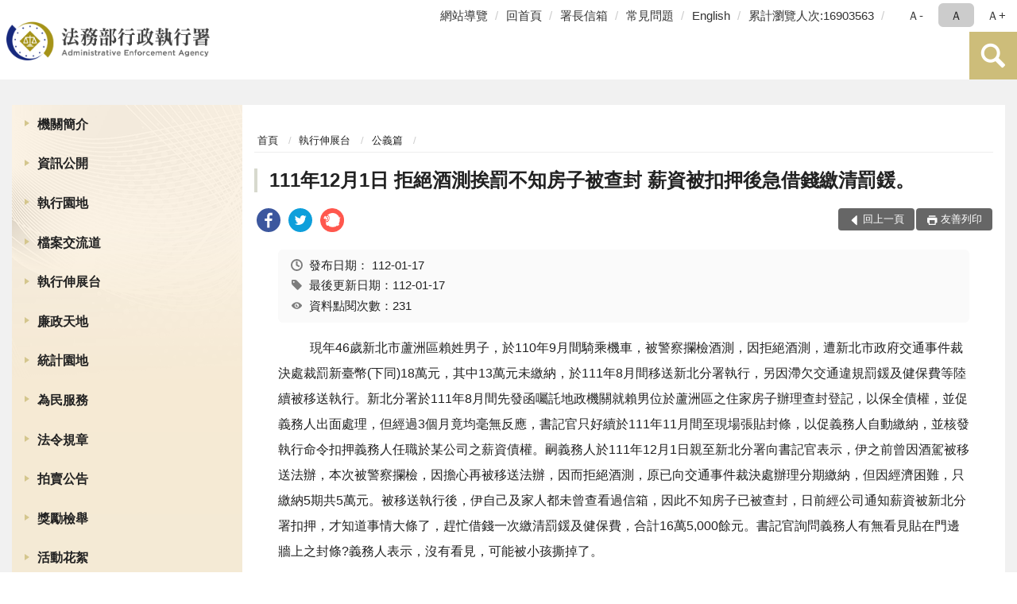

--- FILE ---
content_type: text/html; charset=utf-8
request_url: https://www.tpk.moj.gov.tw/9539/9669/9671/1265652/post
body_size: 17464
content:


<!doctype html>
<html lang="zh-Hant" class="no-js">
<head>
    <meta charset="utf-8">
    <meta http-equiv="X-UA-Compatible" content="IE=edge">
    <meta name="viewport" content="width=device-width, initial-scale=1">
    <meta name="format-detection" content="telephone=no">
    <meta name="Site" content="法務部行政執行署">
    <meta name="Version" content="中文網">
    <meta name="PageType" content="內容頁">
    <meta name="TreeNode" content="公義篇">
    <meta name="ContentTitle" content="111年12月1日 拒絕酒測挨罰不知房子被查封 薪資被扣押後急借錢繳清罰鍰。">

    <meta property="og:title" content="111年12月1日 拒絕酒測挨罰不知房子被查封 薪資被扣押後急借錢繳清罰鍰。">
    <meta property="og:type" content="website" />
    <meta property="og:url" content="https://www.tpk.moj.gov.tw/9539/9669/9671/1265652/" />
    <meta property="og:image" content="">
    <meta property="og:image:width" content="50%">
    <meta property="og:image:height" content="50%">
    <meta property="og:site_name" content="法務部行政執行署">
    <meta property="og:description" content="111年12月1日 拒絕酒測挨罰不知房子被查封 薪資被扣押後急借錢繳清罰鍰。" />

    <meta name="DC.Title" content="111年12月1日 拒絕酒測挨罰不知房子被查封 薪資被扣押後急借錢繳清罰鍰。" />
    <meta name="DC.Creator" content="法務部行政執行署" />
    <meta name="DC.Subject" content="111年12月1日 拒絕酒測挨罰不知房子被查封 薪資被扣押後急借錢繳清罰鍰。" />
    <meta name="DC.Description" content="公義篇" />
    <meta name="DC.Contributor" content="法務部行政執行署" />
    <meta name="DC.Type" content="文字" />
    <meta name="DC.Format" content="text" />
    <meta name="DC.Source" content="法務部行政執行署" />
    <meta name="DC.Language" content="中文" />
    <meta name="DC.coverage.t.min" content="2023-01-17" />
    <meta name="DC.coverage.t.max" content="2043-01-17" />
    <meta name="DC.Publisher" content="法務部行政執行署" />
    <meta name="DC.Date" content="2023-01-17" />
    <meta name="DC.Identifier" content="2.16.886.101.20003.20006" />
    <meta name="DC.Relation" content="" />
    <meta name="DC.Rights" content="法務部行政執行署" />

    <meta name="Category.Theme" content="300" />
    <meta name="Category.Cake" content="600" />
    <meta name="Category.Service" content="I00" />

    <meta name="keywords" />

            <link rel="Shortcut Icon" type="image/x-icon" href="/media/27322/favicon執行署-1.png" />
    <title>111年12月1日 拒絕酒測挨罰不知房子被查封 薪資被扣押後急借錢繳清罰鍰。-公義篇-法務部行政執行署</title>
    <!--HTML5 Shim and Respond.js IE8 support of HTML5 elements and media queries [if lt IE 9]>
    <script src="js/html5shiv.js"></script>
    <script src="js/respond.min.js"></script>
    <![endif]-->
    <!-- slick css-->
    <link rel="stylesheet" type="text/css" href="/Content/E/vendor/slick/slick.css" />
    <link rel="stylesheet" type="text/css" href="/Content/E/vendor/slick/slick-theme.css" />

    <!-- fancybox css -->
    <link rel="stylesheet" href="/Content/E/vendor/fancybox/fancybox.css" />

    <!-- hyUI css -->
    <link rel="stylesheet" href="/Content/E/E3_style/hyui.css">
    <link rel='stylesheet' href='/scripts/jquery-ui.css'>

    <!-- Global site tag (gtag.js) - Google Analytics -->
<script async src="https://www.googletagmanager.com/gtag/js?id=UA-38054848-1"></script>
<script>
  window.dataLayer = window.dataLayer || [];
  function gtag(){dataLayer.push(arguments);}
  gtag('js', new Date());

  gtag('config', 'UA-38054848-1');
</script>
    <!-- Google Tag Manager -->
    <script>
        (function (w, d, s, l, i) {
            w[l] = w[l] || []; w[l].push({
                'gtm.start':
                    new Date().getTime(), event: 'gtm.js'
            }); var f = d.getElementsByTagName(s)[0],
                j = d.createElement(s), dl = l != 'dataLayer' ? '&l=' + l : ''; j.async = true; j.src =
                    'https://www.googletagmanager.com/gtm.js?id=' + i + dl; f.parentNode.insertBefore(j, f);
        })(window, document, 'script', 'dataLayer', 'GTM-PVTNFB4');</script>
    <!-- End Google Tag Manager -->
<style>
    input:disabled, textarea:disabled, select:disabled {
        background-color: #f2f2f2;
    }

    .verify {
        color: blue;
    }

    .mp_slider_container,
    .marquee_container {
        position: relative;
    }
    .mp_slider_container_main {
        width: 100%;
        overflow: hidden;
        position: relative;
    }
    .slick-autoplay-toggle {
        position: absolute;
        right: 20px;
        min-width: 40px;
        top: 4.5px;
        z-index: 10;
        padding: 5px 10px;
        background: rgba(0, 0, 0, 0.7);
        color: #fff;
        border: none;
        cursor: pointer;
        font-size: 0.875rem;
        border-radius: 5px;
    }

    .marquee_container .slick-autoplay-toggle {
        right: 55px;
    }
</style>
</head>
<body>
    <!-- Google Tag Manager (noscript) -->
    <noscript>
        <iframe title="googletag" src="https://www.googletagmanager.com/ns.html?id=GTM-PVTNFB4"
                height="0" width="0" style="display:none;visibility:hidden"></iframe>
    </noscript>
    <!-- End Google Tag Manager (noscript) -->
    <!-- 直接跳主內容區 -->
    <a class="goCenter" href="#aC" tabindex="1">按Enter到主內容區</a>
    <!-- wrapper 最大寬度 -->
    <div class="wrapper">
        
<header class="header ">
    <div class="container">
        <a class="accesskey" href="#aU" id="aU" accesskey="U" title="網站標題">:::</a>
        

<nav class="navigation">
    <!-- 一組ul預設靠右 可同時存在2組-->
    <ul>

                        <li>
                            <a href="/umbraco/surface/Ini/CountAndRedirectUrl?nodeId=229051" title="網站導覽" target="_self" >網站導覽</a>
                        </li>
                        <li>
                            <a href="/umbraco/surface/Ini/CountAndRedirectUrl?nodeId=229050" title="回首頁" target="_self" >回首頁</a>
                        </li>
                        <li>
                            <a href="/umbraco/surface/Ini/CountAndRedirectUrl?nodeId=229049" title="署長信箱" target="_self" >署長信箱</a>
                        </li>
                        <li>
                            <a href="/umbraco/surface/Ini/CountAndRedirectUrl?nodeId=229048" title="常見問題" target="_self" >常見問題</a>
                        </li>
                        <li>
                            <a href="/umbraco/surface/Ini/CountAndRedirectUrl?nodeId=229020" title="English(另開新視窗)" target="_blank" rel="noopener noreferrer">English</a>
                        </li>

            <li>
                <a href="#" title="累計瀏覽人次">累計瀏覽人次:16903563</a>
            </li>
    </ul>
    <div class="font-size">
        <ul>
            <li class="size-s">
                <a href="#" name="fontSize" role="button" aria-pressed="false" title="小字級">Ａ-</a>
            </li>
            <li class="size-m">
                <a href="#" name="fontSize" role="button" aria-pressed="true" title="中字級" class="active">Ａ</a>
            </li>
            <li class="size-l">
                <a href="#" name="fontSize" role="button" aria-pressed="false" title="大字級">Ａ+</a>
            </li>
        </ul>
    </div>
</nav>
<h1>
    <a href="/"><img src="/media/34376/01法務部行政執行署.png" alt="法務部行政執行署：回首頁" /></a>
</h1>
<!-- Search Start -->
<section class="search">
    <noscript>
您的瀏覽器不支援 JavaScript 或 JavaScript已停用    </noscript>
    <form action="/9903/9923/" class="form_inline">
        <div class="form_grp">
            <label for="q">搜尋</label>
            <input name="q" id="q" type="text" placeholder="請輸入文字" accesskey="S" autocomplete="off">
            <input title="查詢" type="submit" value="查詢">
        </div>
        <div class="btn_grp">
            <input onclick="window.open('https://www.google.com.tw/advanced_search?hl=zh-TW&as_q=&num=100&as_sitesearch='+location.hostname);" type="button" value="進階搜尋" title="進階搜尋 (另開新視窗)">
        </div>
    </form>
            <div class="keywordHot">
                <ul>
                        <li>
                            <a href="/9903/9923/?q=檔案展" title="檔案展">檔案展</a>
                        </li>
                        <li>
                            <a href="/9903/9923/?q=不動產" title="不動產">不動產</a>
                        </li>
                        <li>
                            <a href="/9903/9923/?q=相關法規" title="相關法規">相關法規</a>
                        </li>
                        <li>
                            <a href="/9903/9923/?q=滯欠大戶" title="滯欠大戶">滯欠大戶</a>
                        </li>
                </ul>
            </div>
</section>
<!-- noscript -->
<noscript>
您的瀏覽器不支援JavaScript語法，JavaScript語法並不影響內容的陳述。您可使用按鍵盤上的Ctrl鍵+ (+)鍵放大/(-)鍵縮小來改變字型大小；回到上一頁可使用瀏覽器提供的 Alt+左方向鍵(←) 快速鍵功能；列印可使用瀏覽器提供的(Ctrl+P)功能。</noscript>
<!-- menu Start -->
<nav class="menu">
    <ul>
                <li>
                    <a href="https://www.tpk.moj.gov.tw/9539/9543/Normalnodelist" title="機關簡介" target="_self" name="menuButton" aria-expanded="false" >機關簡介</a>
                        <ul>
                                <li>
                                    <a href="https://www.tpk.moj.gov.tw/9539/9543/9545/107950/post" target="_self" title="署長簡介"  >署長簡介</a>
                                </li>
                                <li>
                                    <a href="https://www.tpk.moj.gov.tw/9539/9543/9547/107955/post" target="_self" title="沿革"  >沿革</a>
                                </li>
                                <li>
                                    <a href="https://www.tpk.moj.gov.tw/9539/9543/9549/107964/post" target="_self" title="組織架構"  >組織架構</a>
                                </li>
                                <li>
                                    <a href="https://www.tpk.moj.gov.tw/9539/9543/9551/107971/post" target="_self" title="業務職掌"  >業務職掌</a>
                                </li>
                                <li>
                                    <a href="https://www.tpk.moj.gov.tw/9539/9543/9553/107975/post" target="_self" title="機關導覽"  >機關導覽</a>
                                </li>
                                <li>
                                    <a href="https://www.tpk.moj.gov.tw/9539/9543/9555/107985/post" target="_self" title="行政執行署各分署轄區"  >行政執行署各分署轄區</a>
                                </li>
                                <li>
                                    <a href="https://www.tpk.moj.gov.tw/9539/9543/9557/Nodelist" target="_self" title="重大政策" name="menuButton" aria-expanded="false" >重大政策</a>
                                        <ul>
                                                <li>
                                                    <a href="https://www.tpk.moj.gov.tw/9539/9543/9557/9559/864136/Lpsimplelist" target="_self" title="本署重大政策"  >本署重大政策</a>
                                                </li>
                                                <li>
                                                    <a href="https://www.ey.gov.tw/Page/2124AB8A95F79A75" target="_blank" title="行政院重要政策說明(另開新視窗)"  rel="noopener noreferrer">行政院重要政策說明</a>
                                                </li>
                                                <li>
                                                    <a href="https://www.moj.gov.tw/2204/2205/2263/Nodelist" target="_blank" title="法務部重大政策說明(另開新視窗)"  rel="noopener noreferrer">法務部重大政策說明</a>
                                                </li>
                                        </ul>
                                </li>
                                <li>
                                    <a href="https://www.tpk.moj.gov.tw/9539/9543/9569/Lpsimplelist" target="_self" title="本署大事記"  >本署大事記</a>
                                </li>
                        </ul>

                </li>
                <li>
                    <a href="https://www.tpk.moj.gov.tw/9539/9571/Normalnodelist" title="資訊公開" target="_self" name="menuButton" aria-expanded="false" >資訊公開</a>
                        <ul>
                                <li>
                                    <a href="https://www.tpk.moj.gov.tw/9539/9571/9573/Lpsimplelist" target="_self" title="組織職掌及聯絡方式"  >組織職掌及聯絡方式</a>
                                </li>
                                <li>
                                    <a href="https://www.tpk.moj.gov.tw/9539/9571/9575/9577/Lpsimplelist" target="_self" title="施政計畫" name="menuButton" aria-expanded="false" >施政計畫</a>
                                        <ul>
                                                <li>
                                                    <a href="https://www.tpk.moj.gov.tw/9539/9571/9575/9577/108023/post" target="_self" title="重要施政計畫項目"  >重要施政計畫項目</a>
                                                </li>
                                        </ul>
                                </li>
                                <li>
                                    <a href="https://www.tpk.moj.gov.tw/9539/9571/9583/Nodelist" target="_self" title="預算、決算書及會計報告" name="menuButton" aria-expanded="false" >預算、決算書及會計報告</a>
                                        <ul>
                                                <li>
                                                    <a href="https://www.tpk.moj.gov.tw/9539/9571/9583/9585/Nodelist" target="_self" title="預算書"  >預算書</a>
                                                </li>
                                                <li>
                                                    <a href="https://www.tpk.moj.gov.tw/9539/9571/9583/9591/Nodelist" target="_self" title="決算書"  >決算書</a>
                                                </li>
                                                <li>
                                                    <a href="https://www.tpk.moj.gov.tw/9539/9571/9583/9597/Nodelist" target="_self" title="會計報告"  >會計報告</a>
                                                </li>
                                        </ul>
                                </li>
                                <li>
                                    <a href="https://www.tpk.moj.gov.tw/9539/9571/655974/655976/post" target="_self" title="性別主流化/性騷擾防治專區"  >性別主流化/性騷擾防治專區</a>
                                </li>
                                <li>
                                    <a href="https://www.tpk.moj.gov.tw/9539/9571/9607/Lpsimplelist" target="_self" title="出國考察報告"  >出國考察報告</a>
                                </li>
                                <li>
                                    <a href="https://www.tpk.moj.gov.tw/9539/9571/9609/Lpsimplelist" target="_self" title="行政指導文書"  >行政指導文書</a>
                                </li>
                                <li>
                                    <a href="https://www.tpk.moj.gov.tw/9539/9571/9615/Lpsimplelist" target="_self" title="公共工程及採購契約"  >公共工程及採購契約</a>
                                </li>
                                <li>
                                    <a href="https://www.tpk.moj.gov.tw/9539/9571/9619/108856/post" target="_self" title="支付或接受之補助"  >支付或接受之補助</a>
                                </li>
                                <li>
                                    <a href="https://www.moj.gov.tw/2204/2645/2646/Nodelist" target="_self" title="政府資訊公開法園地"  >政府資訊公開法園地</a>
                                </li>
                                <li>
                                    <a href="https://www.tpk.moj.gov.tw/9539/9571/9625/108860/post" target="_self" title="提供政府資訊申請書"  >提供政府資訊申請書</a>
                                </li>
                                <li>
                                    <a href="https://www.tpk.moj.gov.tw/9539/9571/9627/108864/post" target="_self" title="行政執行署個人資料檔案公開作業表"  >行政執行署個人資料檔案公開作業表</a>
                                </li>
                                <li>
                                    <a href="https://www.tpk.moj.gov.tw/9539/9571/9629/Lpsimplelist" target="_self" title="內部控制聲明書"  >內部控制聲明書</a>
                                </li>
                                <li>
                                    <a href="/media/20643388/行政執行相關詞彙中英文對照表1231.pdf?mediaDL=true" target="_blank" title="行政執行相關詞彙中英文對照表.pdf(另開新視窗)"  rel="noopener noreferrer">行政執行相關詞彙中英文對照表</a>
                                </li>
                                <li>
                                    <a href="https://www.tpk.moj.gov.tw/9539/9571/661249/Lpsimplelist" target="_self" title="政策宣導廣告經費彙整"  >政策宣導廣告經費彙整</a>
                                </li>
                                <li>
                                    <a href="https://www.tpk.moj.gov.tw/9539/9571/881995/882001/post" target="_self" title="公共設施維護管理"  >公共設施維護管理</a>
                                </li>
                                <li>
                                    <a href="https://www.tpk.moj.gov.tw/9539/9571/1530099/1530103/post" target="_self" title="消除一切形式種族歧視國際公約(ICERD)專區"  >消除一切形式種族歧視國際公約(ICERD)專區</a>
                                </li>
                                <li>
                                    <a href="https://www.tpk.moj.gov.tw/9539/9571/1632510/Nodelist" target="_self" title="公益揭弊者保護專區" name="menuButton" aria-expanded="false" >公益揭弊者保護專區</a>
                                        <ul>
                                                <li>
                                                    <a href="https://www.tpk.moj.gov.tw/9539/9571/1632510/1632511/1632521/Lpsimplelist" target="_self" title="法規函釋"  >法規函釋</a>
                                                </li>
                                                <li>
                                                    <a href="https://www.tpk.moj.gov.tw/9539/9571/1632510/1632512/1632522/Lpsimplelist" target="_self" title="宣導媒材"  >宣導媒材</a>
                                                </li>
                                                <li>
                                                    <a href="https://www.aac.moj.gov.tw/6398/6540/1309611/" target="_self" title="法務部廉政署揭弊者保護專區"  >法務部廉政署揭弊者保護專區</a>
                                                </li>
                                        </ul>
                                </li>
                                <li>
                                    <a href="https://www.tpk.moj.gov.tw/9539/9571/1692991/1692999/post" target="_self" title="公務人員執行職務安全及衛生防護專區"  >公務人員執行職務安全及衛生防護專區</a>
                                </li>
                        </ul>

                </li>
                <li>
                    <a href="https://www.tpk.moj.gov.tw/9937/9945/9949/" title="執行園地" target="_self"  >執行園地</a>

                </li>
                <li>
                    <a href="https://www.tpk.moj.gov.tw/9539/9633/Normalnodelist" title="檔案交流道" target="_self" name="menuButton" aria-expanded="false" >檔案交流道</a>
                        <ul>
                                <li>
                                    <a href="http://tpki.github.io/online_exhibition/" target="_self" title="線上檔案展"  >線上檔案展</a>
                                </li>
                                <li>
                                    <a href="https://www.tpk.moj.gov.tw/9539/9633/9649/Nodelist" target="_self" title="廣播站" name="menuButton" aria-expanded="false" >廣播站</a>
                                        <ul>
                                                <li>
                                                    <a href="https://www.tpk.moj.gov.tw/9539/9633/9649/9651/Lpsimplelist" target="_self" title="檔案展覽資訊"  >檔案展覽資訊</a>
                                                </li>
                                                <li>
                                                    <a href="https://www.tpk.moj.gov.tw/9539/9633/9649/9653/Lpsimplelist" target="_self" title="檔案業務相關活動"  >檔案業務相關活動</a>
                                                </li>
                                                <li>
                                                    <a href="/9539/9633/9657/109197/" target="_self" title="檔案申請應用書表下載"  >檔案申請應用書表下載</a>
                                                </li>
                                        </ul>
                                </li>
                                <li>
                                    <a href="https://www.tpk.moj.gov.tw/9539/9633/9657/Lpsimplelist" target="_self" title="GPS導航"  >GPS導航</a>
                                </li>
                                <li>
                                    <a href="https://www.tpk.moj.gov.tw/9539/9633/9659/Lpsimplelist" target="_self" title="詢問處"  >詢問處</a>
                                </li>
                                <li>
                                    <a href="https://www.tpk.moj.gov.tw/9539/9633/9661/Lpsimplelist" target="_self" title="收費站"  >收費站</a>
                                </li>
                                <li>
                                    <a href="https://www.tpk.moj.gov.tw/9539/9633/9663/Lpsimplelist" target="_self" title="服務區"  >服務區</a>
                                </li>
                                <li>
                                    <a href="https://www.tpk.moj.gov.tw/9539/9633/9665/Lpsimplelist" target="_self" title="趴趴GO"  >趴趴GO</a>
                                </li>
                                <li>
                                    <a href="https://www.tpk.moj.gov.tw/9539/9633/9667/Lpsimplelist" target="_self" title="加油站"  >加油站</a>
                                </li>
                        </ul>

                </li>
                <li>
                    <a href="https://www.tpk.moj.gov.tw/9539/9669/Normalnodelist" title="執行伸展台" target="_self" name="menuButton" aria-expanded="false" >執行伸展台</a>
                        <ul>
                                <li>
                                    <a href="https://www.tpk.moj.gov.tw/9539/9669/9671/Lpsimplelist" target="_self" title="公義篇"  >公義篇</a>
                                </li>
                                <li>
                                    <a href="https://www.tpk.moj.gov.tw/9539/9669/9673/Lpsimplelist" target="_self" title="關懷篇"  >關懷篇</a>
                                </li>
                                <li>
                                    <a href="https://www.tpk.moj.gov.tw/9539/9669/9675/Lpsimplelist" target="_self" title="加油篇"  >加油篇</a>
                                </li>
                                <li>
                                    <a href="https://www.tpk.moj.gov.tw/9539/9669/9677/Lpsimplelist" target="_self" title="切磋篇"  >切磋篇</a>
                                </li>
                                <li>
                                    <a href="https://www.tpk.moj.gov.tw/9539/9669/9679/Lpsimplelist" target="_self" title="推廣篇"  >推廣篇</a>
                                </li>
                                <li>
                                    <a href="https://www.tpk.moj.gov.tw/9539/9669/9681/Lpsimplelist" target="_self" title="扎根篇"  >扎根篇</a>
                                </li>
                                <li>
                                    <a href="https://www.tpk.moj.gov.tw/9539/9669/9683/Lpsimplelist" target="_self" title="榮耀篇"  >榮耀篇</a>
                                </li>
                        </ul>

                </li>
                <li>
                    <a href="https://www.tpk.moj.gov.tw/9539/9685/Normalnodelist" title="廉政天地" target="_self" name="menuButton" aria-expanded="false" >廉政天地</a>
                        <ul>
                                <li>
                                    <a href="https://www.tpk.moj.gov.tw/9539/9685/9689/113026/post" target="_self" title="政風業務簡介"  >政風業務簡介</a>
                                </li>
                                <li>
                                    <a href="https://www.tpk.moj.gov.tw/9539/9685/9691/Lpsimplelist" target="_self" title="政風法令輯要"  >政風法令輯要</a>
                                </li>
                                <li>
                                    <a href="https://www.tpk.moj.gov.tw/9539/9685/9693/113029/post" target="_self" title="檢舉管道"  >檢舉管道</a>
                                </li>
                                <li>
                                    <a href="https://www.tpk.moj.gov.tw/9539/9685/9695/Lpsimplelist" target="_self" title="廉政宣導"  >廉政宣導</a>
                                </li>
                                <li>
                                    <a href="https://www.tpk.moj.gov.tw/9539/9685/9697/Lpsimplelist" target="_self" title="安全維護常識"  >安全維護常識</a>
                                </li>
                                <li>
                                    <a href="https://www.tpk.moj.gov.tw/9539/9685/9699/Lpsimplelist" target="_self" title="機密維護常識"  >機密維護常識</a>
                                </li>
                                <li>
                                    <a href="https://www.tpk.moj.gov.tw/9539/9685/9703/Lpsimplelist" target="_self" title="公職人員財產申報宣導專區"  >公職人員財產申報宣導專區</a>
                                </li>
                                <li>
                                    <a href="https://www.tpk.moj.gov.tw/9539/9685/9705/Lpsimplelist" target="_self" title="公務員廉政倫理規範專區"  >公務員廉政倫理規範專區</a>
                                </li>
                                <li>
                                    <a href="https://www.tpk.moj.gov.tw/9539/9685/1001792/Nodelist" target="_self" title="公職人員利益衝突迴避專區" name="menuButton" aria-expanded="false" >公職人員利益衝突迴避專區</a>
                                        <ul>
                                                <li>
                                                    <a href="https://www.tpk.moj.gov.tw/9539/9685/791978/" target="_self" title="公職人員利益衝突迴避宣導專區"  >公職人員利益衝突迴避宣導專區</a>
                                                </li>
                                                <li>
                                                    <a href="https://www.tpk.moj.gov.tw/9539/9685/1001792/1001794/Lpsimplelist" target="_self" title="公職人員利益衝突迴避身分揭露專區"  >公職人員利益衝突迴避身分揭露專區</a>
                                                </li>
                                        </ul>
                                </li>
                                <li>
                                    <a href="https://www.tpk.moj.gov.tw/9539/9685/1453506/Lpsimplelist" target="_self" title="廉政防貪指引"  >廉政防貪指引</a>
                                </li>
                                <li>
                                    <a href="https://www.tpk.moj.gov.tw/9539/9685/1458230/Lpsimplelist" target="_self" title="執青之手 與廉同行"  >執青之手 與廉同行</a>
                                </li>
                        </ul>

                </li>
                <li>
                    <a href="https://www.tpk.moj.gov.tw/9539/9707/Normalnodelist" title="統計園地" target="_self" name="menuButton" aria-expanded="false" >統計園地</a>
                        <ul>
                                <li>
                                    <a href="https://www.tpk.moj.gov.tw/9539/9707/9709/Lpsimplelist" target="_self" title="園地導覽"  >園地導覽</a>
                                </li>
                                <li>
                                    <a href="https://www.tpk.moj.gov.tw/9539/9707/9711/Nodelist" target="_self" title="行政執行業務統計" name="menuButton" aria-expanded="false" >行政執行業務統計</a>
                                        <ul>
                                                <li>
                                                    <a href="https://www.tpk.moj.gov.tw/9539/9707/9711/9713/653024/post" target="_self" title="行政執行案件收結情形"  >行政執行案件收結情形</a>
                                                </li>
                                                <li>
                                                    <a href="https://www.tpk.moj.gov.tw/9539/9707/9711/9715/653027/post" target="_self" title="行政執行案件徵起金額"  >行政執行案件徵起金額</a>
                                                </li>
                                        </ul>
                                </li>
                                <li>
                                    <a href="https://www.tpk.moj.gov.tw/9539/9707/9719/Nodelist" target="_self" title="其他業務統計" name="menuButton" aria-expanded="false" >其他業務統計</a>
                                        <ul>
                                                <li>
                                                    <a href="https://www.tpk.moj.gov.tw/9539/9707/9719/9721/113443/post" target="_self" title="國家賠償事件處理情形統計"  >國家賠償事件處理情形統計</a>
                                                </li>
                                                <li>
                                                    <a href="https://www.tpk.moj.gov.tw/9539/9707/9719/9723/113448/post" target="_self" title="人民陳情案件"  >人民陳情案件</a>
                                                </li>
                                                <li>
                                                    <a href="https://www.tpk.moj.gov.tw/9539/9707/9719/9725/847925/post" target="_self" title="關懷弱勢除民怨執行成果統計表"  >關懷弱勢除民怨執行成果統計表</a>
                                                </li>
                                        </ul>
                                </li>
                                <li>
                                    <a href="https://www.rjsd.moj.gov.tw/RJSDWeb/common/SubMenu.aspx?menu=BOOK" target="_self" title="統計分析及書刊"  >統計分析及書刊</a>
                                </li>
                                <li>
                                    <a href="https://www.rjsd.moj.gov.tw/RJSDWeb/common/RelatedWebsite.aspx" target="_self" title="統計相關網站"  >統計相關網站</a>
                                </li>
                        </ul>

                </li>
                <li>
                    <a href="https://www.tpk.moj.gov.tw/9539/9747/Normalnodelist" title="為民服務" target="_self" name="menuButton" aria-expanded="false" >為民服務</a>
                        <ul>
                                <li>
                                    <a href="https://www.tpk.moj.gov.tw/9539/9747/9751/9759/Nodelist" target="_self" title="為民服務園地" name="menuButton" aria-expanded="false" >為民服務園地</a>
                                        <ul>
                                                <li>
                                                    <a href="https://www.tpk.moj.gov.tw/9539/9747/9751/9759/Nodelist" target="_self" title="為民服務考核"  >為民服務考核</a>
                                                </li>
                                        </ul>
                                </li>
                                <li>
                                    <a href="https://www.tpk.moj.gov.tw/9539/9747/9783/Lpsimplelist" target="_self" title="常見問題"  >常見問題</a>
                                </li>
                                <li>
                                    <a href="https://www.tpk.moj.gov.tw/9539/9747/9789/114053/post" target="_self" title="署長信箱"  >署長信箱</a>
                                </li>
                                <li>
                                    <a href="/media/20499826/20230321申訴窗口.pdf?mediaDL=true" target="_blank" title="申訴窗口.pdf(另開新視窗)"  rel="noopener noreferrer">申訴窗口</a>
                                </li>
                                <li>
                                    <a href="https://www.tpk.moj.gov.tw/media/6280/861415555628.pdf" target="_blank" title="陳情處理規定(另開新視窗)"  rel="noopener noreferrer">陳情處理規定</a>
                                </li>
                                <li>
                                    <a href="https://www.tpk.moj.gov.tw/9539/9747/9795/Lpsimplelist" target="_self" title="各項業務處理流程圖"  >各項業務處理流程圖</a>
                                </li>
                                <li>
                                    <a href="https://www.tpk.moj.gov.tw/9539/9747/1453143/1453180/post" target="_self" title="開放文件格式(ODF)推動專區"  >開放文件格式(ODF)推動專區</a>
                                </li>
                                <li>
                                    <a href="https://www.tpk.moj.gov.tw/9539/9747/9797/114102/post" target="_self" title="相關連結"  >相關連結</a>
                                </li>
                        </ul>

                </li>
                <li>
                    <a href="https://www.tpk.moj.gov.tw/9539/658316/Normalnodelist" title="法令規章" target="_self" name="menuButton" aria-expanded="false" >法令規章</a>
                        <ul>
                                <li>
                                    <a href="https://www.tpk.moj.gov.tw/9539/658316/658638/Nodelist" target="_self" title="常用行政執行相關法令規章" name="menuButton" aria-expanded="false" >常用行政執行相關法令規章</a>
                                        <ul>
                                                <li>
                                                    <a href="https://mojlaw.moj.gov.tw/LawCategoryMain.aspx?CID=A0701" target="_blank" title="行政執行署相關法規(另開新視窗)"  rel="noopener noreferrer">行政執行署相關法規</a>
                                                </li>
                                                <li>
                                                    <a href="https://mojlaw.moj.gov.tw/LawCategoryMain.aspx?CID=A0702" target="_blank" title="其他行政執行機關相關法規(另開新視窗)"  rel="noopener noreferrer">其他行政執行機關相關法規</a>
                                                </li>
                                        </ul>
                                </li>
                                <li>
                                    <a href="http://mojlaw.moj.gov.tw/" target="_blank" title="法務部主管法規查詢系統(另開新視窗)"  rel="noopener noreferrer">法務部主管法規查詢系統</a>
                                </li>
                        </ul>

                </li>
                <li>
                    <a href="https://www.tpk.moj.gov.tw/9539/9799/114109/post" title="拍賣公告" target="_self"  >拍賣公告</a>

                </li>
                <li>
                    <a href="https://www.tpk.moj.gov.tw/9539/9801/Lpsimplelist" title="獎勵檢舉" target="_self"  >獎勵檢舉</a>

                </li>
                <li>
                    <a href="https://www.tpk.moj.gov.tw/9539/9805/Lpsimplelist" title="活動花絮" target="_self"  >活動花絮</a>

                </li>
                <li>
                    <a href="https://www.tpk.moj.gov.tw/9539/1045250/Normalnodelist" title="移送書表下載" target="_self" name="menuButton" aria-expanded="false" >移送書表下載</a>
                        <ul>
                                <li>
                                    <a href="https://www.tpk.moj.gov.tw/9539/1045250/1045251/1045256/post" target="_self" title="移送機關"  >移送機關</a>
                                </li>
                                <li>
                                    <a href="https://www.tpk.moj.gov.tw/9539/1045250/1045252/1045270/post" target="_self" title="檢察機關"  >檢察機關</a>
                                </li>
                        </ul>

                </li>
                <li>
                    <a href="https://www.tpk.moj.gov.tw/9539/9861/Lpsimplelist" title="電子公文附件區" target="_self"  >電子公文附件區</a>

                </li>
    </ul>
</nav>


    </div>
</header>
<div id="center" class="main innerpage">
    <a class="accesskey" href="#aC" id="aC" accesskey="C" title="主要內容區">:::</a>
    <div class="container">
            <!-- .main_menu 不可刪除，JS clone menu放置用 -->
            <div class="main_menu">
            </div>
        <!-- content為一定要存在之內容區 -->
        <div class="content">
            <!-- breadcrumb路徑 -->
            
    <div class="breadcrumb">
        <ul>
                    <li>
                        <a href="/">首頁</a>
                    </li>
                    <li>
                        <a href="https://www.tpk.moj.gov.tw/9539/9669/Normalnodelist" title="執行伸展台" target="_self" >執行伸展台</a>
                    </li>
                    <li>
                        <a href="https://www.tpk.moj.gov.tw/9539/9669/9671/Lpsimplelist" title="公義篇" target="_self" >公義篇</a>
                    </li>
            
        </ul>
    </div>

            <!-- h2節點 -->
            <h2 class="title" tabindex="0">111年12月1日 拒絕酒測挨罰不知房子被查封 薪資被扣押後急借錢繳清罰鍰。</h2>
                <div class="share ">
                    <ul>
                        <li>
                            <a role="link" title="facebook(另開新視窗)" href="javascript:desc='';via='';if(document.referrer)via=document.referrer;if(typeof(_ref)!='undefined')via=_ref;if(window.getSelection)desc=window.getSelection();if(document.getSelection)desc=document.getSelection();if(document.selection)desc=document.selection.createRange().text;void(open('https://www.facebook.com/share.php?u='+encodeURIComponent(location.href)));"><img src="/content/A/images/basic/icon_facebook.svg" alt="facebook "></a>
                        </li>
                        <li>
                            <a role="link" title="twitter(另開新視窗)" href="javascript:void(window.open('https://twitter.com/home/?status='.concat(encodeURIComponent(document.title)).concat(' ').concat(encodeURIComponent(location.href))));"><img src="/content/A/images/basic/icon_twitter.svg " alt="twitter "></a>
                        </li>
                        <li>
                            <a role="link" title="plurk(另開新視窗)" href="javascript:void(window.open('https://www.plurk.com/?qualifier=shares&amp;status='.concat(encodeURIComponent(location.href)).concat(' ').concat('(').concat(encodeURIComponent(document.title)).concat(')')));"><img src="/content/A/images/basic/function_plurk.png " alt="plurk "></a>
                        </li>
                        
                    </ul>
                </div>
                        <!-- function功能區塊 -->
            <div class="function">
                <ul>
                    <li class="back icon_back">
                        <a role="button" href="javascript:window.location =document.referrer;">回上一頁</a>
                    </li>
                        <li class="print icon_print">
                            <a role="button" href="javascript:window.print();">友善列印</a>
                        </li>
                                    </ul>
            </div>
            
<style>
    .file_download li a[href*=".pdf"]:after {
        background: url(/Content/A/images/basic/icon_pdf.jpg);
    }

    .file_download li a[href*=".doc"]:after {
        background: url(/Content/A/images/basic/icon_doc.jpg);
    }

    .file_download li a[href*=".odf"]:after {
        background: url(/Content/A/images/basic/icon_odf.jpg);
    }

    .file_download li a[href*=".odt"]:after {
        background: url(/Content/A/images/basic/icon_odt.jpg);
    }

    .file_download li a[href*=".xls"]:after {
        background: url(/Content/A/images/basic/icon_xls.jpg);
    }

    .file_download li a[href*=".ppt"]:after {
        background: url(/Content/A/images/basic/icon_ppt.jpg);
    }

    .file_download li a[href*=".jpg"]:after {
        background: url(/Content/A/images/basic/icon_jpg.jpg);
    }

    .file_download li a[href*=".mp3"]:after {
        background: url(/Content/A/images/basic/icon_mp3.jpg);
    }

    .file_download li a[href*=".mov"]:after {
        background: url(/Content/A/images/basic/icon_mov.jpg);
    }

    .file_download li a[href*=".txt"]:after {
        background: url(/Content/A/images/basic/icon_txt.jpg);
    }

    .file_download li a[href*=".dot"]:after {
        background: url(/Content/A/images/basic/icon_dot.jpg);
    }

    .file_download li a[href*=".zip"]:after {
        background: url(/Content/A/images/basic/icon_zip.jpg);
    }
</style>
            <!-- CP Start -->
            <section class="cp ">
                <div class="info">
                    <ul>
                        <li>
                            <i class="i_clock"></i>發布日期：
                            <time datetime="2023-01-17 16:25:34" title="發布日期">112-01-17</time>
                        </li>
                        <li>
                            <i class="i_tag"></i>最後更新日期：112-01-17
                        </li>
                        <li>
                            <i class="i_view"></i>資料點閱次數：231
                        </li>
                    </ul>
                </div>
                <p>          現年<span>46</span>歲新北市蘆洲區賴姓男子，於<span>110</span>年<span>9</span>月間騎乘機車，被警察攔檢酒測，因拒絕酒測，遭新北市政府交通事件裁決處裁罰新臺幣<span>(</span>下同<span>)18</span>萬元，其中<span>13</span>萬元未繳納，於<span>111</span>年<span>8</span>月間移送新北分署執行，另因滯欠交通違規罰鍰及健保費等陸續被移送執行。新北分署於<span>111</span>年<span>8</span>月間先發函囑託地政機關就賴男位於蘆洲區之住家房子辦理查封登記，以保全債權，並促義務人出面處理，但經過<span>3</span>個月竟均毫無反應，書記官只好續於<span>111</span>年<span>11</span>月間至現場張貼封條，以促義務人自動繳納，並核發執行命令扣押義務人任職於某公司之薪資債權。嗣義務人於<span>111</span>年<span>12</span>月<span>1</span>日親至新北分署向書記官表示，伊之前曾因酒駕被移送法辦，本次被警察攔檢，因擔心再被移送法辦，因而拒絕酒測，原已向交通事件裁決處辦理分期繳納，但因經濟困難，只繳納<span>5</span>期共<span>5</span>萬元。被移送執行後，伊自己及家人都未曾查看過信箱，因此不知房子已被查封，日前經公司通知薪資被新北分署扣押，才知道事情大條了，趕忙借錢一次繳清罰鍰及健保費，合計<span>16</span>萬<span>5,000</span>餘元。書記官詢問義務人有無看見貼在門邊牆上之封條<span>?</span>義務人表示，沒有看見，可能被小孩撕掉了。</p>
                
            </section>
            <!-- CP End -->
            <!-- cp_slider+slick_lightbox -->
                <div class="lightbox_slider">
                    <h3>相關圖片</h3>
                    <div class="cp_slider">
                            <div class="imgOuter">
                                <a href="javascript:;" data-src="/media/20486617/image013.jpg" data-caption="image013" data-fancybox="gallery">
                                    <img src="/media/20486617/image013.jpg" alt="image013">
                                </a>
                                <p class="infotxt">image013</p>
                            </div>
                            <div class="imgOuter">
                                <a href="javascript:;" data-src="/media/20486616/image015.jpg" data-caption="賴姓義務人至新北市政府交通事件裁決處派駐服務窗口以現金繳清交通違規罰鍰及健保費。" data-fancybox="gallery">
                                    <img src="/media/20486616/image015.jpg" alt="賴姓義務人至新北市政府交通事件裁決處派駐服務窗口以現金繳清交通違規罰鍰及健保費。">
                                </a>
                                <p class="infotxt">賴姓義務人至新北市政府交通事件裁決處派駐服務窗口以現金繳清交通違規罰鍰及健保費。</p>
                            </div>
                    </div>
                </div>
            <!-- weblink 外部連結 -->
            <!-- file download 檔案下載 -->



        </div>
    </div>
</div>

<!-- fatfooter Start -->
<section class="fatfooter">
    <div class="container">
        <button type="button" name="收合" class="btn btn-fatfooter">收合</button>
        <nav>
            <ul>
                        <li>
                            <a href="https://www.tpk.moj.gov.tw/9539/9543/Normalnodelist"  target="_self" title="機關簡介" >機關簡介</a>
                                    <ul>
                                            <li>
                                                <a href="https://www.tpk.moj.gov.tw/9539/9543/9545/107950/post" target="_self" title="署長簡介" >署長簡介</a>
                                            </li>
                                            <li>
                                                <a href="https://www.tpk.moj.gov.tw/9539/9543/9547/107955/post" target="_self" title="沿革" >沿革</a>
                                            </li>
                                            <li>
                                                <a href="https://www.tpk.moj.gov.tw/9539/9543/9549/107964/post" target="_self" title="組織架構" >組織架構</a>
                                            </li>
                                            <li>
                                                <a href="https://www.tpk.moj.gov.tw/9539/9543/9551/107971/post" target="_self" title="業務職掌" >業務職掌</a>
                                            </li>
                                            <li>
                                                <a href="https://www.tpk.moj.gov.tw/9539/9543/9553/107975/post" target="_self" title="機關導覽" >機關導覽</a>
                                            </li>
                                            <li>
                                                <a href="https://www.tpk.moj.gov.tw/9539/9543/9555/107985/post" target="_self" title="行政執行署各分署轄區" >行政執行署各分署轄區</a>
                                            </li>
                                            <li>
                                                <a href="https://www.tpk.moj.gov.tw/9539/9543/9557/Nodelist" target="_self" title="重大政策" >重大政策</a>
                                            </li>
                                            <li>
                                                <a href="https://www.tpk.moj.gov.tw/9539/9543/9569/Lpsimplelist" target="_self" title="本署大事記" >本署大事記</a>
                                            </li>
                                    </ul>

                        </li>
                        <li>
                            <a href="https://www.tpk.moj.gov.tw/9539/9571/Normalnodelist"  target="_self" title="資訊公開" >資訊公開</a>
                                    <ul>
                                            <li>
                                                <a href="https://www.tpk.moj.gov.tw/9539/9571/9573/Lpsimplelist" target="_self" title="組織職掌及聯絡方式" >組織職掌及聯絡方式</a>
                                            </li>
                                            <li>
                                                <a href="https://www.tpk.moj.gov.tw/9539/9571/9575/9577/Lpsimplelist" target="_self" title="施政計畫" >施政計畫</a>
                                            </li>
                                            <li>
                                                <a href="https://www.tpk.moj.gov.tw/9539/9571/9583/Nodelist" target="_self" title="預算、決算書及會計報告" >預算、決算書及會計報告</a>
                                            </li>
                                            <li>
                                                <a href="https://www.tpk.moj.gov.tw/9539/9571/655974/655976/post" target="_self" title="性別主流化/性騷擾防治專區" >性別主流化/性騷擾防治專區</a>
                                            </li>
                                            <li>
                                                <a href="https://www.tpk.moj.gov.tw/9539/9571/9607/Lpsimplelist" target="_self" title="出國考察報告" >出國考察報告</a>
                                            </li>
                                            <li>
                                                <a href="https://www.tpk.moj.gov.tw/9539/9571/9609/Lpsimplelist" target="_self" title="行政指導文書" >行政指導文書</a>
                                            </li>
                                            <li>
                                                <a href="https://www.tpk.moj.gov.tw/9539/9571/9615/Lpsimplelist" target="_self" title="公共工程及採購契約" >公共工程及採購契約</a>
                                            </li>
                                            <li>
                                                <a href="https://www.tpk.moj.gov.tw/9539/9571/9619/108856/post" target="_self" title="支付或接受之補助" >支付或接受之補助</a>
                                            </li>
                                            <li>
                                                <a href="https://www.moj.gov.tw/2204/2645/2646/Nodelist" target="_self" title="政府資訊公開法園地" >政府資訊公開法園地</a>
                                            </li>
                                            <li>
                                                <a href="https://www.tpk.moj.gov.tw/9539/9571/9625/108860/post" target="_self" title="提供政府資訊申請書" >提供政府資訊申請書</a>
                                            </li>
                                            <li>
                                                <a href="https://www.tpk.moj.gov.tw/9539/9571/9627/108864/post" target="_self" title="行政執行署個人資料檔案公開作業表" >行政執行署個人資料檔案公開作業表</a>
                                            </li>
                                            <li>
                                                <a href="https://www.tpk.moj.gov.tw/9539/9571/9629/Lpsimplelist" target="_self" title="內部控制聲明書" >內部控制聲明書</a>
                                            </li>
                                            <li>
                                                <a href="/media/20643388/行政執行相關詞彙中英文對照表1231.pdf?mediaDL=true" target="_blank" title="行政執行相關詞彙中英文對照表.pdf(另開新視窗)" rel="noopener noreferrer">行政執行相關詞彙中英文對照表</a>
                                            </li>
                                            <li>
                                                <a href="https://www.tpk.moj.gov.tw/9539/9571/661249/Lpsimplelist" target="_self" title="政策宣導廣告經費彙整" >政策宣導廣告經費彙整</a>
                                            </li>
                                            <li>
                                                <a href="https://www.tpk.moj.gov.tw/9539/9571/881995/882001/post" target="_self" title="公共設施維護管理" >公共設施維護管理</a>
                                            </li>
                                            <li>
                                                <a href="https://www.tpk.moj.gov.tw/9539/9571/1530099/1530103/post" target="_self" title="消除一切形式種族歧視國際公約(ICERD)專區" >消除一切形式種族歧視國際公約(ICERD)專區</a>
                                            </li>
                                            <li>
                                                <a href="https://www.tpk.moj.gov.tw/9539/9571/1632510/Nodelist" target="_self" title="公益揭弊者保護專區" >公益揭弊者保護專區</a>
                                            </li>
                                            <li>
                                                <a href="https://www.tpk.moj.gov.tw/9539/9571/1692991/1692999/post" target="_self" title="公務人員執行職務安全及衛生防護專區" >公務人員執行職務安全及衛生防護專區</a>
                                            </li>
                                    </ul>

                        </li>
                        <li>
                            <a href="https://www.tpk.moj.gov.tw/9937/9945/9949/"  target="_self" title="執行園地" >執行園地</a>

                        </li>
                        <li>
                            <a href="https://www.tpk.moj.gov.tw/9539/9633/Normalnodelist"  target="_self" title="檔案交流道" >檔案交流道</a>
                                    <ul>
                                            <li>
                                                <a href="http://tpki.github.io/online_exhibition/" target="_self" title="線上檔案展" >線上檔案展</a>
                                            </li>
                                            <li>
                                                <a href="https://www.tpk.moj.gov.tw/9539/9633/9649/Nodelist" target="_self" title="廣播站" >廣播站</a>
                                            </li>
                                            <li>
                                                <a href="https://www.tpk.moj.gov.tw/9539/9633/9657/Lpsimplelist" target="_self" title="GPS導航" >GPS導航</a>
                                            </li>
                                            <li>
                                                <a href="https://www.tpk.moj.gov.tw/9539/9633/9659/Lpsimplelist" target="_self" title="詢問處" >詢問處</a>
                                            </li>
                                            <li>
                                                <a href="https://www.tpk.moj.gov.tw/9539/9633/9661/Lpsimplelist" target="_self" title="收費站" >收費站</a>
                                            </li>
                                            <li>
                                                <a href="https://www.tpk.moj.gov.tw/9539/9633/9663/Lpsimplelist" target="_self" title="服務區" >服務區</a>
                                            </li>
                                            <li>
                                                <a href="https://www.tpk.moj.gov.tw/9539/9633/9665/Lpsimplelist" target="_self" title="趴趴GO" >趴趴GO</a>
                                            </li>
                                            <li>
                                                <a href="https://www.tpk.moj.gov.tw/9539/9633/9667/Lpsimplelist" target="_self" title="加油站" >加油站</a>
                                            </li>
                                    </ul>

                        </li>
                        <li>
                            <a href="https://www.tpk.moj.gov.tw/9539/9669/Normalnodelist"  target="_self" title="執行伸展台" >執行伸展台</a>
                                    <ul>
                                            <li>
                                                <a href="https://www.tpk.moj.gov.tw/9539/9669/9671/Lpsimplelist" target="_self" title="公義篇" >公義篇</a>
                                            </li>
                                            <li>
                                                <a href="https://www.tpk.moj.gov.tw/9539/9669/9673/Lpsimplelist" target="_self" title="關懷篇" >關懷篇</a>
                                            </li>
                                            <li>
                                                <a href="https://www.tpk.moj.gov.tw/9539/9669/9675/Lpsimplelist" target="_self" title="加油篇" >加油篇</a>
                                            </li>
                                            <li>
                                                <a href="https://www.tpk.moj.gov.tw/9539/9669/9677/Lpsimplelist" target="_self" title="切磋篇" >切磋篇</a>
                                            </li>
                                            <li>
                                                <a href="https://www.tpk.moj.gov.tw/9539/9669/9679/Lpsimplelist" target="_self" title="推廣篇" >推廣篇</a>
                                            </li>
                                            <li>
                                                <a href="https://www.tpk.moj.gov.tw/9539/9669/9681/Lpsimplelist" target="_self" title="扎根篇" >扎根篇</a>
                                            </li>
                                            <li>
                                                <a href="https://www.tpk.moj.gov.tw/9539/9669/9683/Lpsimplelist" target="_self" title="榮耀篇" >榮耀篇</a>
                                            </li>
                                    </ul>

                        </li>
                        <li>
                            <a href="https://www.tpk.moj.gov.tw/9539/9685/Normalnodelist"  target="_self" title="廉政天地" >廉政天地</a>
                                    <ul>
                                            <li>
                                                <a href="https://www.tpk.moj.gov.tw/9539/9685/9689/113026/post" target="_self" title="政風業務簡介" >政風業務簡介</a>
                                            </li>
                                            <li>
                                                <a href="https://www.tpk.moj.gov.tw/9539/9685/9691/Lpsimplelist" target="_self" title="政風法令輯要" >政風法令輯要</a>
                                            </li>
                                            <li>
                                                <a href="https://www.tpk.moj.gov.tw/9539/9685/9693/113029/post" target="_self" title="檢舉管道" >檢舉管道</a>
                                            </li>
                                            <li>
                                                <a href="https://www.tpk.moj.gov.tw/9539/9685/9695/Lpsimplelist" target="_self" title="廉政宣導" >廉政宣導</a>
                                            </li>
                                            <li>
                                                <a href="https://www.tpk.moj.gov.tw/9539/9685/9697/Lpsimplelist" target="_self" title="安全維護常識" >安全維護常識</a>
                                            </li>
                                            <li>
                                                <a href="https://www.tpk.moj.gov.tw/9539/9685/9699/Lpsimplelist" target="_self" title="機密維護常識" >機密維護常識</a>
                                            </li>
                                            <li>
                                                <a href="https://www.tpk.moj.gov.tw/9539/9685/9703/Lpsimplelist" target="_self" title="公職人員財產申報宣導專區" >公職人員財產申報宣導專區</a>
                                            </li>
                                            <li>
                                                <a href="https://www.tpk.moj.gov.tw/9539/9685/9705/Lpsimplelist" target="_self" title="公務員廉政倫理規範專區" >公務員廉政倫理規範專區</a>
                                            </li>
                                            <li>
                                                <a href="https://www.tpk.moj.gov.tw/9539/9685/1001792/Nodelist" target="_self" title="公職人員利益衝突迴避專區" >公職人員利益衝突迴避專區</a>
                                            </li>
                                            <li>
                                                <a href="https://www.tpk.moj.gov.tw/9539/9685/1453506/Lpsimplelist" target="_self" title="廉政防貪指引" >廉政防貪指引</a>
                                            </li>
                                            <li>
                                                <a href="https://www.tpk.moj.gov.tw/9539/9685/1458230/Lpsimplelist" target="_self" title="執青之手 與廉同行" >執青之手 與廉同行</a>
                                            </li>
                                    </ul>

                        </li>
                        <li>
                            <a href="https://www.tpk.moj.gov.tw/9539/9707/Normalnodelist"  target="_self" title="統計園地" >統計園地</a>
                                    <ul>
                                            <li>
                                                <a href="https://www.tpk.moj.gov.tw/9539/9707/9709/Lpsimplelist" target="_self" title="園地導覽" >園地導覽</a>
                                            </li>
                                            <li>
                                                <a href="https://www.tpk.moj.gov.tw/9539/9707/9711/Nodelist" target="_self" title="行政執行業務統計" >行政執行業務統計</a>
                                            </li>
                                            <li>
                                                <a href="https://www.tpk.moj.gov.tw/9539/9707/9719/Nodelist" target="_self" title="其他業務統計" >其他業務統計</a>
                                            </li>
                                            <li>
                                                <a href="https://www.rjsd.moj.gov.tw/RJSDWeb/common/SubMenu.aspx?menu=BOOK" target="_self" title="統計分析及書刊" >統計分析及書刊</a>
                                            </li>
                                            <li>
                                                <a href="https://www.rjsd.moj.gov.tw/RJSDWeb/common/RelatedWebsite.aspx" target="_self" title="統計相關網站" >統計相關網站</a>
                                            </li>
                                    </ul>

                        </li>
                        <li>
                            <a href="https://www.tpk.moj.gov.tw/9539/9747/Normalnodelist"  target="_self" title="為民服務" >為民服務</a>
                                    <ul>
                                            <li>
                                                <a href="https://www.tpk.moj.gov.tw/9539/9747/9751/9759/Nodelist" target="_self" title="為民服務園地" >為民服務園地</a>
                                            </li>
                                            <li>
                                                <a href="https://www.tpk.moj.gov.tw/9539/9747/9783/Lpsimplelist" target="_self" title="常見問題" >常見問題</a>
                                            </li>
                                            <li>
                                                <a href="https://www.tpk.moj.gov.tw/9539/9747/9789/114053/post" target="_self" title="署長信箱" >署長信箱</a>
                                            </li>
                                            <li>
                                                <a href="/media/20499826/20230321申訴窗口.pdf?mediaDL=true" target="_blank" title="申訴窗口.pdf(另開新視窗)" rel="noopener noreferrer">申訴窗口</a>
                                            </li>
                                            <li>
                                                <a href="https://www.tpk.moj.gov.tw/media/6280/861415555628.pdf" target="_blank" title="陳情處理規定(另開新視窗)" rel="noopener noreferrer">陳情處理規定</a>
                                            </li>
                                            <li>
                                                <a href="https://www.tpk.moj.gov.tw/9539/9747/9795/Lpsimplelist" target="_self" title="各項業務處理流程圖" >各項業務處理流程圖</a>
                                            </li>
                                            <li>
                                                <a href="https://www.tpk.moj.gov.tw/9539/9747/1453143/1453180/post" target="_self" title="開放文件格式(ODF)推動專區" >開放文件格式(ODF)推動專區</a>
                                            </li>
                                            <li>
                                                <a href="https://www.tpk.moj.gov.tw/9539/9747/9797/114102/post" target="_self" title="相關連結" >相關連結</a>
                                            </li>
                                    </ul>

                        </li>
                        <li>
                            <a href="https://www.tpk.moj.gov.tw/9539/658316/Normalnodelist"  target="_self" title="法令規章" >法令規章</a>
                                    <ul>
                                            <li>
                                                <a href="https://www.tpk.moj.gov.tw/9539/658316/658638/Nodelist" target="_self" title="常用行政執行相關法令規章" >常用行政執行相關法令規章</a>
                                            </li>
                                            <li>
                                                <a href="http://mojlaw.moj.gov.tw/" target="_blank" title="法務部主管法規查詢系統(另開新視窗)" rel="noopener noreferrer">法務部主管法規查詢系統</a>
                                            </li>
                                    </ul>

                        </li>
                        <li>
                            <a href="https://www.tpk.moj.gov.tw/9539/9799/114109/post"  target="_self" title="拍賣公告" >拍賣公告</a>

                        </li>
                        <li>
                            <a href="https://www.tpk.moj.gov.tw/9539/9801/Lpsimplelist"  target="_self" title="獎勵檢舉" >獎勵檢舉</a>

                        </li>
                        <li>
                            <a href="https://www.tpk.moj.gov.tw/9539/9805/Lpsimplelist"  target="_self" title="活動花絮" >活動花絮</a>

                        </li>
                        <li>
                            <a href="https://www.tpk.moj.gov.tw/9539/1045250/Normalnodelist"  target="_self" title="移送書表下載" >移送書表下載</a>
                                    <ul>
                                            <li>
                                                <a href="https://www.tpk.moj.gov.tw/9539/1045250/1045251/1045256/post" target="_self" title="移送機關" >移送機關</a>
                                            </li>
                                            <li>
                                                <a href="https://www.tpk.moj.gov.tw/9539/1045250/1045252/1045270/post" target="_self" title="檢察機關" >檢察機關</a>
                                            </li>
                                    </ul>

                        </li>
                        <li>
                            <a href="https://www.tpk.moj.gov.tw/9539/9861/Lpsimplelist"  target="_self" title="電子公文附件區" >電子公文附件區</a>

                        </li>
            </ul>
        </nav>
    </div>
</section>
<!-- footer -->
<footer>
    <div class="container">
        <a class="accesskey" href="#aB" id="aB" accesskey="B" title="頁尾區">:::</a>
            <div class="location">
                <p>
                    地址：114060 臺北市內湖區康寧路三段51號7樓
                </p>
            </div>
                    <div class="contact">
                <p>
                    電話總機：(02)2633-6650 <br>傳真電話：(02)2633-6929
                </p>
            </div>
            <hr>
        <div class="qrcode">
        </div>
        <div class="footer_info">
            <ul class="footer_link">
                        <li>
                            <a href="/9903/9909/229722/post" title="資料開放宣告" target="_self" >資料開放宣告</a>
                        </li>
                        <li>
                            <a href="/9903/9909/229719/post" title="資訊安全政策" target="_self" >資訊安全政策</a>
                        </li>
                        <li>
                            <a href="/9903/9909/229715/post" title="隱私權保護宣告" target="_self" >隱私權保護宣告</a>
                        </li>
            </ul>
            為提供更為穩定的瀏覽品質與使用體驗，建議更新瀏覽器至以下版本：IE10(含)以上、最新版本Chrome、最新版本Firefox
        </div>
        <div class="footer_icon">
                            <a target="_blank" rel="noopener noreferrer" href="https://accessibility.moda.gov.tw/Applications/Detail?category=20250117170152" title="通過AA等級無障礙網頁檢測,另開新視窗">
                    <img src="/Content/A/images/basic/accessibilityAA.jpg" alt="通過AA等級無障礙網頁檢測">
                </a>
                            <a target="_blank" rel="noopener noreferrer" href="https://www.gov.tw/Default.aspx" title="我的e政府,另開新視窗">
                    <img src="/Content/A/images/basic/egov.png" alt="我的e政府,另開新視窗">
                </a>
                            <a target="_blank" rel="noopener noreferrer" href="https://www.youtube.com/channel/UCrbiKeuBzIkfaCPnX60_urw" title="youtube(另開新視窗)">
                    <img src="/Content/A/images/icon_youtube.png" alt="youtube">
                </a>
                                        <a target="_blank" rel="noopener noreferrer" href="https://www.facebook.com/MOJAEA/" title="facebook(另開新視窗)">
                    <img src="/Content/A/images/icon_fb.png" alt="facebook">
                </a>
                                                

                                                                                        <span class="update">更新日期:<em>115-01-16</em></span>
                            <span class="counter">累計瀏覽人次:<em>16903563</em></span>
        </div>
    </div>
</footer>



    </div>
    <a href="javascript:;" class="scrollToTop" role="button">回頁首</a>
    <script src="/Content/E/js/jquery-3.5.1.min.js"></script>
    <script src="/Content/E/vendor/jquery.easing.min.js"></script>
    <script src="/Content/E/vendor/lazyload/lazyload.min.js"></script>

    <!-- fancybox -->
    <script src="/Content/E/vendor/fancybox/fancybox.umd.js"></script>
    <script src="/Content/E/vendor/fancybox/l10n/zh_TW.umd.js"></script>

    <!-- slick js -->
    <script src="/Content/E/vendor/slick/slick.min.js "></script>
    <script src='/scripts/jquery-ui.min.js'></script>
    <!-- hyUI -->
        <script src="/Content/E/js/hyui.js"></script>
    <!-- 客製js -->
    <script src="/Content/E/js/customize.js"></script>
    <script src="/scripts/jquery.ui.datepicker-zh-TW.js"></script>
    <!--chart.js-->
    <script src="/scripts/Chart.min.js?20250505"></script>
    <script src="/scripts/chartjs-plugin-datalabels.min.js"></script>

    <script type="text/javascript">
        Fancybox.bind('[data-fancybox="gallery"]', {
            //
        });
        try {
            if (top.location.host != window.location.host)
                top.location = window.location;
        }
        catch (err) {
            top.location = window.location;
        }
    </script>
    <script>
        $(document).ready(function () {
            const monitorElementDisplay = ($element, $control, attr = "aria-expanded") => {
                const observer = new MutationObserver(() => {
                    const isVisible = $element.css("display") === "block";
                    $control.attr(attr, isVisible);
                });
                observer.observe($element[0], {
                    attributes: true,
                    attributeFilter: ["style"],
                });
            };
            monitorElementDisplay($(".sidebar"), $(".sidebarCtrl"));
            monitorElementDisplay($(".search"), $(".searchCtrl"));

            $("li.hasChild").each(function () {
                const $this = $(this);
                const $submenu = $this.find("ul");
                const $menuButton = $this.find("a[name='menuButton']");
                monitorElementDisplay($submenu, $menuButton);
            });

            $("a[name='fontSize']").on("click", function () {
                console.log("點擊字級切換");
                $("a[name='fontSize']").attr("aria-pressed", false);
                $(this).attr("aria-pressed", true);
            });
        });
    </script>

    <script>
        document.addEventListener("DOMContentLoaded", function () {
            function setupAriaLive(containerSelector, itemSelector) {
                const containers = document.querySelectorAll(containerSelector);
                containers.forEach(container => {
                    const items = container.querySelectorAll(itemSelector);
                    function setAriaLive(state) {
                        items.forEach(item => item.setAttribute("aria-live", state));
                    }
                    container.addEventListener("focusin", function () {
                        setAriaLive("polite");
                    });
                    container.addEventListener("focusout", function (event) {
                        setTimeout(() => {
                            if (!container.contains(document.activeElement)) {
                                setAriaLive("off");
                            }
                        }, 50);
                    });
                    setAriaLive("off");
                });
            }
            setupAriaLive(".mp_slider", ".caption");
            setupAriaLive(".marquee, .marquee-2", "li");
        });
    </script>
</body>
</html>